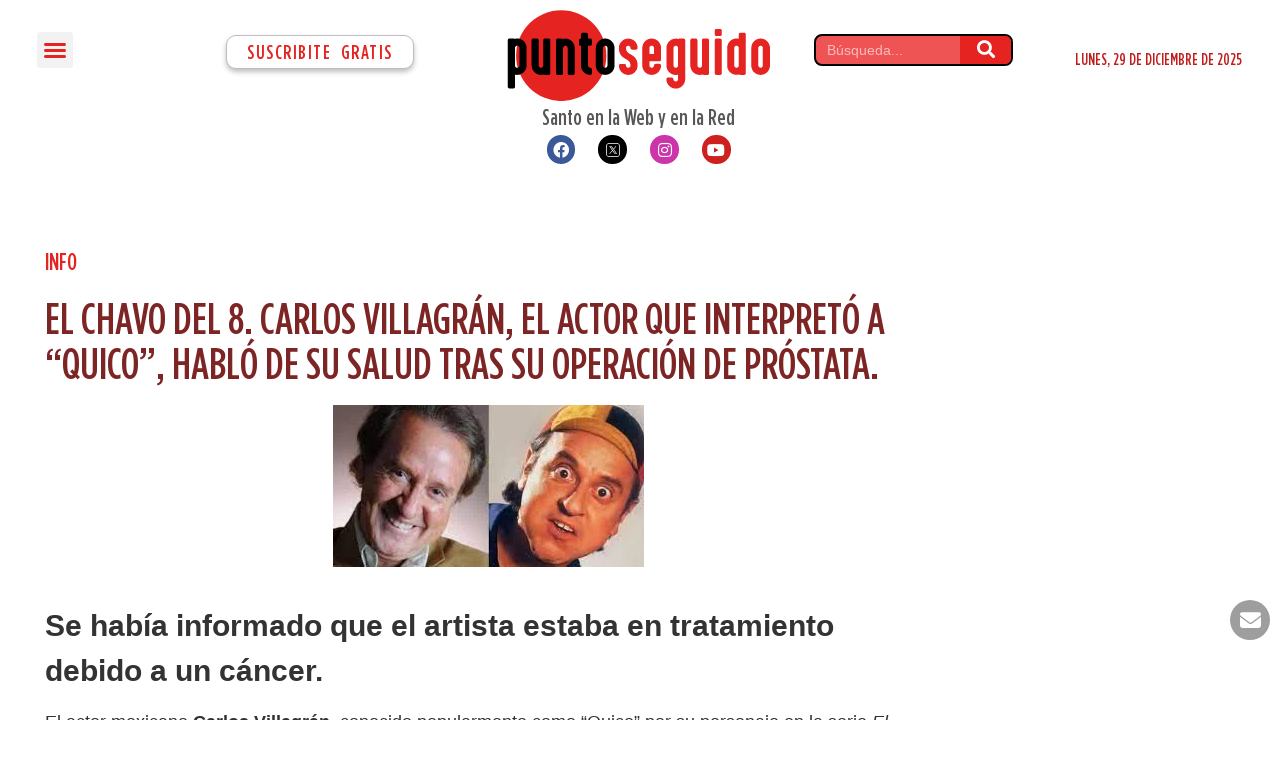

--- FILE ---
content_type: image/svg+xml
request_url: https://puntoseguido.com.ar/wp-content/uploads/2023/09/logo-puntoseguido-vectorial-agosto-2023.svg
body_size: 2970
content:
<?xml version="1.0" encoding="UTF-8"?>
<svg xmlns="http://www.w3.org/2000/svg" xmlns:xlink="http://www.w3.org/1999/xlink" id="Capa_1" x="0px" y="0px" viewBox="0 0 1600 550" style="enable-background:new 0 0 1600 550;" xml:space="preserve">
  <style type="text/css">	.st0{fill:#E52320;}</style>
  <circle class="st0" cx="328.9" cy="275.4" r="273.7"></circle>
  <g>	<path d="M14.2,171.6h25c2,0,4,0.9,6.1,2.7c5.8-1.6,11.1-2.4,15.9-2.4h1.4c12.2,0,23.7,4,34.4,12.1c5.9,5.1,10,9.4,12.1,13.1   c6.4,10.1,9.6,20,9.6,29.6v110.3c0,9.2-3.2,19.1-9.7,29.6c-6.8,8.8-13.3,14.7-19.6,17.7c-8.6,4.8-17.8,7.2-27.5,7.2   c-4.1,0-8.7-0.6-13.7-1.8v74.8c0,4-2.4,7-7.2,8.9c-1.7,0.2-3.4,0.3-5.1,0.3H15.6c-5,0-8.4-2.3-10.2-6.8c-0.2-1.5-0.4-2.2-0.5-2.2   c0.1-1.7,0.2-3,0.2-4V180.7c0-3.9,2.3-6.8,6.8-8.8C12.8,171.7,13.6,171.6,14.2,171.6z M48.1,234.7v93.8c0,6.2,0.3,9.9,1,11.1   c0.4,1.5,1.9,3.4,4.3,5.7c2.9,2,5.6,3,8.3,3l0.2-0.2c0.1,0,0.2,0.1,0.2,0.2c5.3,0,9.5-2.8,12.6-8.3c0.6-1.9,1-3.6,1-4.9V228.3   c0-5.4-2.9-9.6-8.8-12.4c-1.9-0.5-3.3-0.8-4.3-0.8h-1.1c-5.1,0-9.1,2.8-12.1,8.3C48.5,224.7,48.1,228.4,48.1,234.7z"></path>	<path d="M230.3,172H251c5.5,0,9,1.6,10.5,4.9c1,1.3,1.4,2.7,1.4,4.3v201.4c0,4-2.4,7-7.3,8.8c-1.1,0.2-2.1,0.3-3.2,0.3h-20.2   c-4.6,0-7.6-0.9-9.1-2.7c-5.7,1.8-11.4,2.7-16.9,2.7c-16.5,0-30.8-6.6-43-19.7c-6.2-7-10.5-15.9-12.9-26.7c-0.6-3.7-1-8.5-1-14.5   V182.9c0-5.6,2.8-9.1,8.4-10.5h25.6c3.5,0,6.3,2.1,8.4,6.4c0.4,1.4,0.6,2.8,0.6,4.1v152.5c0,5,2.7,9,8.1,11.9   c1.5,0.6,3.2,1.1,5.1,1.3l0.3-0.2h0.3c0.1,0,0.2,0.1,0.2,0.2c4.7,0,8.6-2.4,11.8-7.3c1.2-1.4,1.8-5.2,1.8-11.5V185   c0-1.1-0.1-2.3-0.2-3.8c0-2.7,1.4-5.1,4.3-7.5C225.8,172.5,227.8,172,230.3,172z"></path>	<path d="M309.1,172.4h20.9c2.7,0,5,0.9,7.2,2.5h0.2c5.8-1.7,11.4-2.5,16.6-2.5c17,0,31.6,6.9,43.8,20.7c6.1,7.4,10.1,16,12.1,25.6   c0.5,3.9,0.8,6.6,0.8,8.1v156c0,3.1-1.9,5.7-5.6,7.8c-1.1,0.6-2.3,1-3.7,1h-24.5c-3.7,0-6.6-2-8.6-6.1c-0.4-1.2-0.6-2.7-0.6-4.5   V228.6c0-5.1-2.8-9.1-8.4-11.9c-1.4-0.5-3-0.9-4.9-1.1l-0.3,0.2c-0.1,0-0.2-0.1-0.2-0.2c-5.2,0-9.4,2.8-12.6,8.3   c-0.6,1.9-1,3.5-1,4.8v153.5c0,4.5-2.5,7.6-7.6,9.4c-0.9,0.1-1.6,0.2-2.2,0.2h-23.9c-3.7,0-6.6-2.1-8.6-6.2   c-0.4-1.1-0.6-2.1-0.6-3.2V182.6c0-5,2.5-8.3,7.6-9.9C305.8,172.5,307.3,172.4,309.1,172.4z"></path>	<path d="M457.6,137.4h25c4,0,7,2.4,8.8,7.3c0.2,1.1,0.3,2.1,0.3,3.2v24.5h13.1c5.2,0,8.6,2.5,10.2,7.6c0.2,0.9,0.3,1.9,0.3,3v22   c0,4.8-2.1,8.1-6.4,9.9c-1,0.5-2.7,0.8-5.1,0.8h-12.1v119.7c0,5.2,2.7,9.2,8.1,12.1c2,0.9,4.6,1.3,7.8,1.3c2.8,0.9,4.8,2.4,6.2,4.6   c1,1.4,1.4,3.4,1.4,6.1v21.7c0,5.1-2.4,8.5-7.3,10.2c-0.7,0.2-1.4,0.3-2.1,0.3h-1.3c-14,0-26.9-5.2-38.5-15.6   c-5.7-5.9-9.7-11.5-11.9-16.7c-3.7-7-5.6-16.5-5.6-28.5V215.7h-0.3c-5.7,0-9.4-2.3-11-7c-0.3-1.3-0.5-2.5-0.5-3.7v-22   c0-5.5,2.7-9,8.1-10.5c1-0.1,1.8-0.2,2.4-0.2h1.3v-24.5c0-4.8,2.1-8.1,6.4-10C455.9,137.6,456.8,137.4,457.6,137.4z"></path>	<path d="M595.4,172c16.6,0,30.9,6.6,43,19.7c6.4,7.2,10.7,16.2,12.9,27.1c0.6,3.2,1,7.9,1,14.2v97.8c0,12.4-2.1,22.3-6.4,29.8   c-1.8,4.1-5.7,9.3-11.6,15.6c-7.1,6.1-14.1,10.1-21,12.3c-5.8,1.9-11.5,2.9-17,2.9h-1.6c-13.8,0-26.4-5-37.9-15.1   c-5.1-5.1-8.5-9.4-10.3-12.9c-4.1-7.3-6.6-14.7-7.3-22.1c-0.3-2.1-0.5-5.7-0.5-10.7v-97.4c0-11.5,1.7-20.7,5.1-27.7   c2.2-5.3,6.3-11,12.3-17.2C567.5,177.3,580.7,172,595.4,172z M581.7,228.2V335c0,5.1,2.7,9.1,8,11.9c1.8,0.9,3.6,1.3,5.4,1.3h0.6   c5.4,0,9.6-2.8,12.4-8.4c0.6-1.6,1-3.2,1-4.8V228.2c0-5.1-2.8-9.1-8.4-11.9c-1.4-0.5-3-0.9-4.9-1.1l-0.3,0.2   c-0.1,0-0.2-0.1-0.2-0.2c-5.2,0-9.4,2.8-12.6,8.3C582,225.3,581.7,226.9,581.7,228.2z"></path>	<path class="st0" d="M734.5,172.4h1.8c14.5,0,27.8,5.6,39.8,16.9c0.3,0.5,1.6,2.1,4,4.8c8.1,10.8,12.1,22.3,12.1,34.4v1.1   c0,4.1-2.3,7.2-7,9.1c-1.3,0.2-2.3,0.3-3,0.3H759c-5.1,0-8.3-2.7-9.7-8.1c0-7.1-3.1-11.9-9.2-14.5c-1.5-0.5-2.9-0.8-4.3-0.8h-1.1   c-4.5,0-8.3,2.4-11.5,7.2c-1.1,2.2-1.6,4.5-1.6,6.8v0.3c0,13.2,5.3,23.1,15.8,29.8c3.3,2.3,11.2,7.2,23.7,14.5   c4.6,3.2,8.8,6.6,12.7,10.2c12.2,12.2,18.3,29,18.3,50.3v0.6c0,15.7-6.1,29.5-18.3,41.4c-11.5,10-24.3,15-38.4,15   c-16.8,0-31.3-6.7-43.5-20.2c-8.9-10.9-13.4-23.4-13.4-37.3c0-3,1.6-5.6,4.8-7.8c1.5-1,3.6-1.4,6.4-1.4h20.9   c5.3,0,8.8,2.1,10.5,6.4c0.3,0.7,0.6,3,0.8,6.7c1.2,3.7,3.1,6.4,5.7,8.1c2.7,1.7,5.1,2.5,7.3,2.5l0.3-0.2h0.3   c0.1,0,0.2,0.1,0.2,0.2c3.4,0,6.7-1.6,10-4.8c2.2-2.9,3.3-5.8,3.3-8.9v-0.6c0-14-5.3-24.3-15.9-30.9c-3.2-2.2-10.6-6.7-22.3-13.5   c-13.5-8.7-22.7-19.2-27.5-31.5c-3.2-8.8-4.8-17.9-4.8-27.4v-1.3c0-19.1,8-34.8,23.9-47C712.8,175.9,723.5,172.4,734.5,172.4z"></path>	<path class="st0" d="M877.3,172.1c15.6,0,29.4,5.9,41.4,17.8c4.6,5.3,7.6,9.7,9.2,13.2c1.8,3.4,3.3,7.1,4.5,11.1   c1.3,4.8,1.9,11,1.9,18.8v66.1c0,5-2.7,8.3-8,10c-1,0.1-1.7,0.2-2.2,0.2h-60.3v26.1c0,5.2,2.9,9.2,8.6,12.1c1.6,0.5,3,0.8,4.3,0.8   h1.3c5.2,0,9.3-2.9,12.3-8.6c0.5-1.5,0.9-4,1.1-7.6c1.8-4.8,5.3-7.2,10.3-7.2h22c5,0,8.4,2.3,10.2,6.8c0.2,1,0.4,1.9,0.5,2.7   c0,16.8-6.6,31.3-19.9,43.5c-11.4,9.1-23.7,13.7-37.1,13.7c-16.5,0-30.8-6.6-43-19.7c-6.2-7-10.5-16-12.9-26.9   c-0.6-3.4-1-8.2-1-14.3v-97.6c0-12.9,2.2-23,6.5-30.3c6.2-12.3,16.2-21.4,30.3-27.2C864.5,173.3,871.2,172.1,877.3,172.1z    M863.8,228.3v37.7H891v-37.7c0-5.2-2.9-9.3-8.6-12.3c-1.7-0.5-3.2-0.8-4.5-0.8h-1.3c-5.2,0-9.2,2.9-12.1,8.6   C864.1,225.6,863.8,227,863.8,228.3z"></path>	<path class="st0" d="M1046.3,172.1h25c3.9,0,6.8,2.3,8.8,6.8c0.2,0.9,0.3,1.6,0.3,2.2v238.7c0,9.2-3.2,19-9.6,29.3   c-1.7,2.8-5.1,6.6-10.2,11.5c-11.4,9.1-23.7,13.7-37.1,13.7c-15.8,0-29.7-6.1-41.7-18.3c-10.1-11.5-15.1-24.5-15.1-39   c0-3.1,1.6-5.8,4.9-8.1c1.5-1,3.6-1.4,6.2-1.4h21c7.5,0,11.3,4.2,11.3,12.7c0.2,2.1,1.7,4.7,4.5,7.6c3.1,2.2,5.9,3.3,8.6,3.3   l0.3-0.2h0.2c0.1,0,0.2,0.1,0.2,0.2c4.7,0,8.6-2.4,11.8-7.2c1.2-1.5,1.8-5.4,1.8-11.6v-22.1c-4.9,1.2-9.5,1.8-13.9,1.8   c-15.9,0-29.9-6.2-42-18.6c-5-5.9-8.2-10.9-9.7-15c-3.4-6.6-5.1-15.5-5.1-26.9v-98.6c0-12.3,2.1-22.2,6.4-29.8   c1.8-4,5.7-9.2,11.6-15.4c7.3-6.3,14.3-10.4,21-12.4c5.9-1.9,11.7-2.9,17.2-2.9h1.4c4.8,0,10.1,0.8,15.9,2.4   C1042.2,173,1044.3,172.1,1046.3,172.1z M1010,228.8v106.8c0,5.2,2.8,9.2,8.3,12.1c1.4,0.5,3.1,0.9,5.1,1.1l0.2-0.2   c0.1,0,0.2,0.1,0.2,0.2c5.2,0,9.3-2.6,12.3-7.8c1-1.1,1.4-5.1,1.4-12.1v-93.8c0-7.4-0.6-11.6-1.9-12.6c-1.4-2.8-3.7-4.8-6.8-6.1   c-1.6-0.6-3.1-1-4.5-1h-1.1c-5.1,0-9.1,2.8-12.1,8.3C1010.3,225.7,1010,227.3,1010,228.8z"></path>	<path class="st0" d="M1192.9,172h20.7c5.5,0,9,1.6,10.5,4.9c1,1.3,1.4,2.7,1.4,4.3v201.4c0,4-2.4,7-7.3,8.8   c-1.1,0.2-2.1,0.3-3.2,0.3h-20.2c-4.6,0-7.6-0.9-9.1-2.7c-5.7,1.8-11.4,2.7-16.9,2.7c-16.5,0-30.8-6.6-43-19.7   c-6.2-7-10.5-15.9-12.9-26.7c-0.6-3.7-1-8.5-1-14.5V182.9c0-5.6,2.8-9.1,8.4-10.5h25.6c3.5,0,6.3,2.1,8.4,6.4   c0.4,1.4,0.6,2.8,0.6,4.1v152.5c0,5,2.7,9,8.1,11.9c1.5,0.6,3.2,1.1,5.1,1.3l0.3-0.2h0.3c0.1,0,0.2,0.1,0.2,0.2   c4.7,0,8.6-2.4,11.8-7.3c1.2-1.4,1.8-5.2,1.8-11.5V185c0-1.1-0.1-2.3-0.2-3.8c0-2.7,1.4-5.1,4.3-7.5   C1188.5,172.5,1190.5,172,1192.9,172z"></path>	<path class="st0" d="M1268.9,114.2h24.8c3.8,0,6.7,2.3,8.6,6.8c0.2,0.5,0.3,1.2,0.3,2.1v24.8c0,4-2.4,7-7.2,8.9   c-1.7,0.2-3.4,0.3-5.1,0.3h-20.1c-5,0-8.4-2.3-10.2-6.8c-0.2-1.5-0.4-2.2-0.5-2.2c0.1-1.7,0.2-3,0.2-3.8v-21c0-3.9,2.3-6.8,6.8-8.8   C1267.5,114.3,1268.2,114.2,1268.9,114.2z M1272.1,172.6h20.1c4.8,0,8.1,2.2,10,6.5c0.3,1,0.5,1.8,0.5,2.5v200.8c0,4-2.4,7-7.2,8.9   c-1.7,0.2-3.4,0.3-5.1,0.3h-20.1c-5,0-8.4-2.3-10.2-6.8c-0.2-1.5-0.4-2.2-0.5-2.2c0.1-1.7,0.2-3,0.2-4V181.8c0-3.9,2.4-6.9,7.2-8.9   C1268.7,172.7,1270.4,172.6,1272.1,172.6z"></path>	<path class="st0" d="M1444.3,138.5c3,2.3,4.5,4.8,4.5,7.5c-0.1,1.5-0.2,2.8-0.2,3.8v232.6c0,2-0.8,3.9-2.4,5.7   c-1.6,2.3-4.9,3.5-9.9,3.5h-20.2c-3.1,0-5.6-1-7.6-2.9c-5.7,1.6-11,2.4-15.8,2.4h-1.6c-5.4,0-11.1-1-17-2.9   c-6.9-2.1-13.9-6.2-21-12.3c-5.9-6.3-9.8-11.5-11.6-15.6c-4.2-7.4-6.4-17.4-6.4-29.8v-97.8c0-6.3,0.3-11,1-14.2   c2.2-10.8,6.5-19.8,12.9-27.1c12.1-13.2,26.4-19.7,43-19.7c4.1,0,8.8,0.6,13.9,1.8V146c0-0.6,0.1-1.4,0.3-2.2   c1.9-4.6,4.8-6.8,8.8-6.8h24.8C1441.3,136.9,1442.8,137.5,1444.3,138.5z M1404.4,222.9c-3.1-5.2-7.2-7.8-12.3-7.8   c0,0.1-0.1,0.2-0.2,0.2l-0.3-0.2c-1.9,0.2-3.6,0.6-4.9,1.1c-5.6,2.9-8.4,6.8-8.4,11.9V335c0,1.5,0.3,3.1,1,4.8   c3.1,5.6,7.1,8.4,12.1,8.4h1.3c4.7,0,8.4-2.4,11.3-7.2c1.3-1,1.9-5.1,1.9-12.4V235C1405.8,228,1405.3,224,1404.4,222.9z"></path>	<path class="st0" d="M1538.1,172c16.6,0,30.9,6.6,43,19.7c6.4,7.2,10.7,16.2,12.9,27.1c0.6,3.2,1,7.9,1,14.2v97.8   c0,12.4-2.1,22.3-6.4,29.8c-1.8,4.1-5.7,9.3-11.6,15.6c-7.1,6.1-14.1,10.1-21,12.3c-5.8,1.9-11.5,2.9-17,2.9h-1.6   c-13.8,0-26.4-5-37.9-15.1c-5.1-5.1-8.5-9.4-10.3-12.9c-4.1-7.3-6.6-14.7-7.3-22.1c-0.3-2.1-0.5-5.7-0.5-10.7v-97.4   c0-11.5,1.7-20.7,5.1-27.7c2.2-5.3,6.3-11,12.3-17.2C1510.3,177.3,1523.5,172,1538.1,172z M1524.4,228.2V335c0,5.1,2.7,9.1,8,11.9   c1.8,0.9,3.6,1.3,5.4,1.3h0.6c5.4,0,9.6-2.8,12.4-8.4c0.6-1.6,1-3.2,1-4.8V228.2c0-5.1-2.8-9.1-8.4-11.9c-1.4-0.5-3-0.9-4.9-1.1   l-0.3,0.2c-0.1,0-0.2-0.1-0.2-0.2c-5.2,0-9.4,2.8-12.6,8.3C1524.7,225.3,1524.4,226.9,1524.4,228.2z"></path></g>
</svg>
